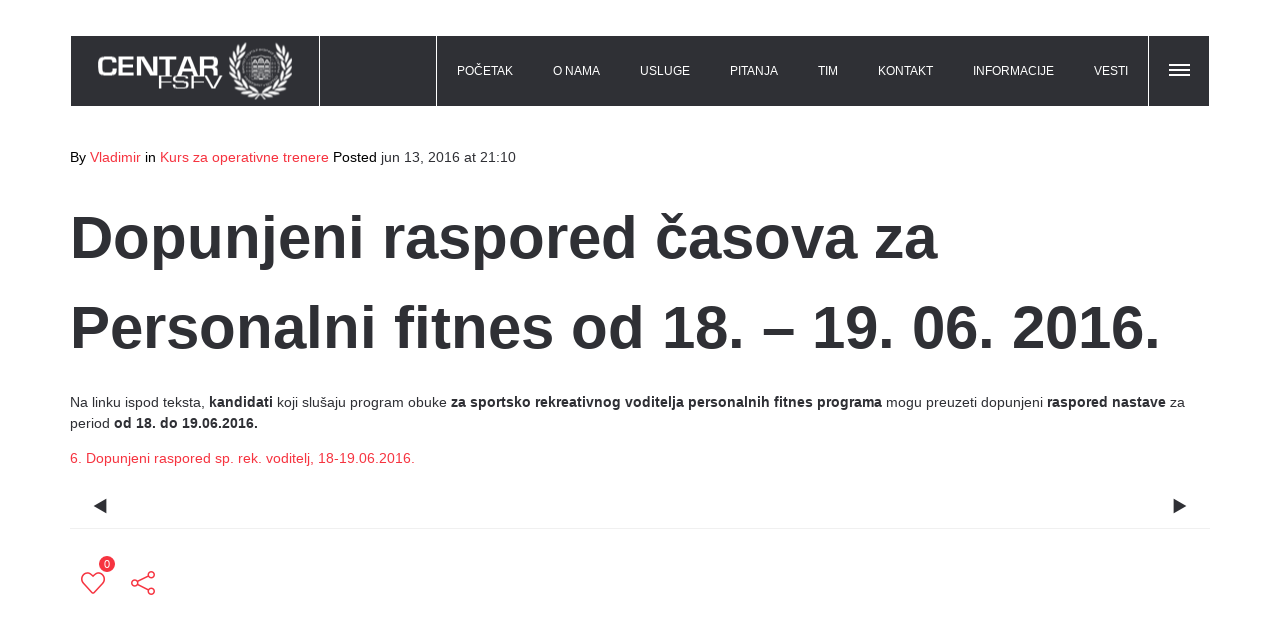

--- FILE ---
content_type: text/html; charset=UTF-8
request_url: http://www.centar-fsfv.edu.rs/index.php/2016/06/13/raspored-casova-za-personalni-fitnes-2/
body_size: 79344
content:
<!DOCTYPE html>
<!--[if lt IE 7 ]><html class="ie ie6" dir="ltr" lang="sr-RS" prefix="og: https://ogp.me/ns#"> <![endif]-->
<!--[if IE 7 ]><html class="ie ie7" dir="ltr" lang="sr-RS" prefix="og: https://ogp.me/ns#"> <![endif]-->
<!--[if IE 8 ]><html class="ie ie8" dir="ltr" lang="sr-RS" prefix="og: https://ogp.me/ns#"> <![endif]-->
<!--[if IE 9 ]><html class="ie ie9" dir="ltr" lang="sr-RS" prefix="og: https://ogp.me/ns#"> <![endif]-->
<!--[if (gt IE 9)|!(IE)]><!-->
<html dir="ltr" lang="sr-RS" prefix="og: https://ogp.me/ns#"><!--<![endif]-->
<head>
	<title>Dopunjeni raspored časova za Personalni fitnes od 18. – 19. 06. 2016. | CENTAR</title>
    	<meta name="description" content="Dopunjeni raspored časova za Personalni fitnes od 18. – 19. 06. 2016. | CENTARStručno usavršavanje i školovanje iz oblasti sporta" />
        <meta http-equiv="X-UA-Compatible" content="IE=Edge" />
	<meta charset="UTF-8" />
	<link rel="profile" href="http://gmpg.org/xfn/11" />
	<meta name="viewport" content="width=device-width, initial-scale=1"/>
	<link rel="icon" href="" type="image/x-icon" />

    <link rel="apple-touch-icon" href="">
    <link rel="apple-touch-icon" sizes="76x76" href="">
    <link rel="apple-touch-icon" sizes="120x120" href="">
    <link rel="apple-touch-icon" sizes="152x152" href="">
    
	<link rel="pingback" href="http://www.centar-fsfv.edu.rs/xmlrpc.php" />
	<link rel="alternate" type="application/rss+xml" title="CENTAR" href="http://www.centar-fsfv.edu.rs/index.php/feed/" />
	<link rel="alternate" type="application/atom+xml" title="CENTAR" href="http://www.centar-fsfv.edu.rs/index.php/feed/atom/" />

    <script type="text/javascript">var $WP_AJAX_URL = "http://www.centar-fsfv.edu.rs/wp-admin/admin-ajax.php", $WP_IS_HOME = false, $WP_HOME_URL = "http://www.centar-fsfv.edu.rs";</script>
    	
		<!-- All in One SEO 4.9.3 - aioseo.com -->
	<meta name="description" content="Na linku ispod teksta, kandidati koji slušaju program obuke za sportsko rekreativnog voditelja personalnih fitnes programa mogu preuzeti dopunjeni raspored nastave za period od 18. do 19.06.2016. 6. Dopunjeni raspored sp. rek. voditelj, 18-19.06.2016." />
	<meta name="robots" content="max-image-preview:large" />
	<meta name="author" content="Vladimir"/>
	<link rel="canonical" href="http://www.centar-fsfv.edu.rs/index.php/2016/06/13/raspored-casova-za-personalni-fitnes-2/" />
	<meta name="generator" content="All in One SEO (AIOSEO) 4.9.3" />
		<meta property="og:locale" content="sr_RS" />
		<meta property="og:site_name" content="CENTAR | Stručno usavršavanje i školovanje iz oblasti sporta" />
		<meta property="og:type" content="article" />
		<meta property="og:title" content="Dopunjeni raspored časova za Personalni fitnes od 18. – 19. 06. 2016. | CENTAR" />
		<meta property="og:description" content="Na linku ispod teksta, kandidati koji slušaju program obuke za sportsko rekreativnog voditelja personalnih fitnes programa mogu preuzeti dopunjeni raspored nastave za period od 18. do 19.06.2016. 6. Dopunjeni raspored sp. rek. voditelj, 18-19.06.2016." />
		<meta property="og:url" content="http://www.centar-fsfv.edu.rs/index.php/2016/06/13/raspored-casova-za-personalni-fitnes-2/" />
		<meta property="article:published_time" content="2016-06-13T19:10:03+00:00" />
		<meta property="article:modified_time" content="2016-06-13T19:01:14+00:00" />
		<meta name="twitter:card" content="summary" />
		<meta name="twitter:title" content="Dopunjeni raspored časova za Personalni fitnes od 18. – 19. 06. 2016. | CENTAR" />
		<meta name="twitter:description" content="Na linku ispod teksta, kandidati koji slušaju program obuke za sportsko rekreativnog voditelja personalnih fitnes programa mogu preuzeti dopunjeni raspored nastave za period od 18. do 19.06.2016. 6. Dopunjeni raspored sp. rek. voditelj, 18-19.06.2016." />
		<script type="application/ld+json" class="aioseo-schema">
			{"@context":"https:\/\/schema.org","@graph":[{"@type":"Article","@id":"http:\/\/www.centar-fsfv.edu.rs\/index.php\/2016\/06\/13\/raspored-casova-za-personalni-fitnes-2\/#article","name":"Dopunjeni raspored \u010dasova za Personalni fitnes od 18. \u2013 19. 06. 2016. | CENTAR","headline":"Dopunjeni raspored \u010dasova za Personalni fitnes od 18. &#8211; 19. 06. 2016.","author":{"@id":"http:\/\/www.centar-fsfv.edu.rs\/index.php\/author\/vladimir-miletic\/#author"},"publisher":{"@id":"http:\/\/www.centar-fsfv.edu.rs\/#organization"},"datePublished":"2016-06-13T21:10:03+02:00","dateModified":"2016-06-13T21:01:14+02:00","inLanguage":"sr-RS","mainEntityOfPage":{"@id":"http:\/\/www.centar-fsfv.edu.rs\/index.php\/2016\/06\/13\/raspored-casova-za-personalni-fitnes-2\/#webpage"},"isPartOf":{"@id":"http:\/\/www.centar-fsfv.edu.rs\/index.php\/2016\/06\/13\/raspored-casova-za-personalni-fitnes-2\/#webpage"},"articleSection":"Kurs za operativne trenere"},{"@type":"BreadcrumbList","@id":"http:\/\/www.centar-fsfv.edu.rs\/index.php\/2016\/06\/13\/raspored-casova-za-personalni-fitnes-2\/#breadcrumblist","itemListElement":[{"@type":"ListItem","@id":"http:\/\/www.centar-fsfv.edu.rs#listItem","position":1,"name":"Home","item":"http:\/\/www.centar-fsfv.edu.rs","nextItem":{"@type":"ListItem","@id":"http:\/\/www.centar-fsfv.edu.rs\/index.php\/category\/uncategorized\/#listItem","name":"Kurs za operativne trenere"}},{"@type":"ListItem","@id":"http:\/\/www.centar-fsfv.edu.rs\/index.php\/category\/uncategorized\/#listItem","position":2,"name":"Kurs za operativne trenere","item":"http:\/\/www.centar-fsfv.edu.rs\/index.php\/category\/uncategorized\/","nextItem":{"@type":"ListItem","@id":"http:\/\/www.centar-fsfv.edu.rs\/index.php\/2016\/06\/13\/raspored-casova-za-personalni-fitnes-2\/#listItem","name":"Dopunjeni raspored \u010dasova za Personalni fitnes od 18. &#8211; 19. 06. 2016."},"previousItem":{"@type":"ListItem","@id":"http:\/\/www.centar-fsfv.edu.rs#listItem","name":"Home"}},{"@type":"ListItem","@id":"http:\/\/www.centar-fsfv.edu.rs\/index.php\/2016\/06\/13\/raspored-casova-za-personalni-fitnes-2\/#listItem","position":3,"name":"Dopunjeni raspored \u010dasova za Personalni fitnes od 18. &#8211; 19. 06. 2016.","previousItem":{"@type":"ListItem","@id":"http:\/\/www.centar-fsfv.edu.rs\/index.php\/category\/uncategorized\/#listItem","name":"Kurs za operativne trenere"}}]},{"@type":"Organization","@id":"http:\/\/www.centar-fsfv.edu.rs\/#organization","name":"CENTAR","description":"Stru\u010dno usavr\u0161avanje i \u0161kolovanje iz oblasti sporta","url":"http:\/\/www.centar-fsfv.edu.rs\/"},{"@type":"Person","@id":"http:\/\/www.centar-fsfv.edu.rs\/index.php\/author\/vladimir-miletic\/#author","url":"http:\/\/www.centar-fsfv.edu.rs\/index.php\/author\/vladimir-miletic\/","name":"Vladimir","image":{"@type":"ImageObject","@id":"http:\/\/www.centar-fsfv.edu.rs\/index.php\/2016\/06\/13\/raspored-casova-za-personalni-fitnes-2\/#authorImage","url":"https:\/\/secure.gravatar.com\/avatar\/6be1688ba45b6c532537e51b7df52c2729c2948e8364f3104c64baa9a3b10067?s=96&d=mm&r=g","width":96,"height":96,"caption":"Vladimir"}},{"@type":"WebPage","@id":"http:\/\/www.centar-fsfv.edu.rs\/index.php\/2016\/06\/13\/raspored-casova-za-personalni-fitnes-2\/#webpage","url":"http:\/\/www.centar-fsfv.edu.rs\/index.php\/2016\/06\/13\/raspored-casova-za-personalni-fitnes-2\/","name":"Dopunjeni raspored \u010dasova za Personalni fitnes od 18. \u2013 19. 06. 2016. | CENTAR","description":"Na linku ispod teksta, kandidati koji slu\u0161aju program obuke za sportsko rekreativnog voditelja personalnih fitnes programa mogu preuzeti dopunjeni raspored nastave za period od 18. do 19.06.2016. 6. Dopunjeni raspored sp. rek. voditelj, 18-19.06.2016.","inLanguage":"sr-RS","isPartOf":{"@id":"http:\/\/www.centar-fsfv.edu.rs\/#website"},"breadcrumb":{"@id":"http:\/\/www.centar-fsfv.edu.rs\/index.php\/2016\/06\/13\/raspored-casova-za-personalni-fitnes-2\/#breadcrumblist"},"author":{"@id":"http:\/\/www.centar-fsfv.edu.rs\/index.php\/author\/vladimir-miletic\/#author"},"creator":{"@id":"http:\/\/www.centar-fsfv.edu.rs\/index.php\/author\/vladimir-miletic\/#author"},"datePublished":"2016-06-13T21:10:03+02:00","dateModified":"2016-06-13T21:01:14+02:00"},{"@type":"WebSite","@id":"http:\/\/www.centar-fsfv.edu.rs\/#website","url":"http:\/\/www.centar-fsfv.edu.rs\/","name":"CENTAR","description":"Stru\u010dno usavr\u0161avanje i \u0161kolovanje iz oblasti sporta","inLanguage":"sr-RS","publisher":{"@id":"http:\/\/www.centar-fsfv.edu.rs\/#organization"}}]}
		</script>
		<!-- All in One SEO -->

<link rel="alternate" type="application/rss+xml" title="CENTAR &raquo; dovod" href="http://www.centar-fsfv.edu.rs/index.php/feed/" />
<link rel="alternate" type="application/rss+xml" title="CENTAR &raquo; dovod komentara" href="http://www.centar-fsfv.edu.rs/index.php/comments/feed/" />
<link rel="alternate" title="oEmbed (JSON)" type="application/json+oembed" href="http://www.centar-fsfv.edu.rs/index.php/wp-json/oembed/1.0/embed?url=http%3A%2F%2Fwww.centar-fsfv.edu.rs%2Findex.php%2F2016%2F06%2F13%2Fraspored-casova-za-personalni-fitnes-2%2F" />
<link rel="alternate" title="oEmbed (XML)" type="text/xml+oembed" href="http://www.centar-fsfv.edu.rs/index.php/wp-json/oembed/1.0/embed?url=http%3A%2F%2Fwww.centar-fsfv.edu.rs%2Findex.php%2F2016%2F06%2F13%2Fraspored-casova-za-personalni-fitnes-2%2F&#038;format=xml" />
<style id='wp-img-auto-sizes-contain-inline-css' type='text/css'>
img:is([sizes=auto i],[sizes^="auto," i]){contain-intrinsic-size:3000px 1500px}
/*# sourceURL=wp-img-auto-sizes-contain-inline-css */
</style>
<style id='wp-emoji-styles-inline-css' type='text/css'>

	img.wp-smiley, img.emoji {
		display: inline !important;
		border: none !important;
		box-shadow: none !important;
		height: 1em !important;
		width: 1em !important;
		margin: 0 0.07em !important;
		vertical-align: -0.1em !important;
		background: none !important;
		padding: 0 !important;
	}
/*# sourceURL=wp-emoji-styles-inline-css */
</style>
<style id='wp-block-library-inline-css' type='text/css'>
:root{--wp-block-synced-color:#7a00df;--wp-block-synced-color--rgb:122,0,223;--wp-bound-block-color:var(--wp-block-synced-color);--wp-editor-canvas-background:#ddd;--wp-admin-theme-color:#007cba;--wp-admin-theme-color--rgb:0,124,186;--wp-admin-theme-color-darker-10:#006ba1;--wp-admin-theme-color-darker-10--rgb:0,107,160.5;--wp-admin-theme-color-darker-20:#005a87;--wp-admin-theme-color-darker-20--rgb:0,90,135;--wp-admin-border-width-focus:2px}@media (min-resolution:192dpi){:root{--wp-admin-border-width-focus:1.5px}}.wp-element-button{cursor:pointer}:root .has-very-light-gray-background-color{background-color:#eee}:root .has-very-dark-gray-background-color{background-color:#313131}:root .has-very-light-gray-color{color:#eee}:root .has-very-dark-gray-color{color:#313131}:root .has-vivid-green-cyan-to-vivid-cyan-blue-gradient-background{background:linear-gradient(135deg,#00d084,#0693e3)}:root .has-purple-crush-gradient-background{background:linear-gradient(135deg,#34e2e4,#4721fb 50%,#ab1dfe)}:root .has-hazy-dawn-gradient-background{background:linear-gradient(135deg,#faaca8,#dad0ec)}:root .has-subdued-olive-gradient-background{background:linear-gradient(135deg,#fafae1,#67a671)}:root .has-atomic-cream-gradient-background{background:linear-gradient(135deg,#fdd79a,#004a59)}:root .has-nightshade-gradient-background{background:linear-gradient(135deg,#330968,#31cdcf)}:root .has-midnight-gradient-background{background:linear-gradient(135deg,#020381,#2874fc)}:root{--wp--preset--font-size--normal:16px;--wp--preset--font-size--huge:42px}.has-regular-font-size{font-size:1em}.has-larger-font-size{font-size:2.625em}.has-normal-font-size{font-size:var(--wp--preset--font-size--normal)}.has-huge-font-size{font-size:var(--wp--preset--font-size--huge)}.has-text-align-center{text-align:center}.has-text-align-left{text-align:left}.has-text-align-right{text-align:right}.has-fit-text{white-space:nowrap!important}#end-resizable-editor-section{display:none}.aligncenter{clear:both}.items-justified-left{justify-content:flex-start}.items-justified-center{justify-content:center}.items-justified-right{justify-content:flex-end}.items-justified-space-between{justify-content:space-between}.screen-reader-text{border:0;clip-path:inset(50%);height:1px;margin:-1px;overflow:hidden;padding:0;position:absolute;width:1px;word-wrap:normal!important}.screen-reader-text:focus{background-color:#ddd;clip-path:none;color:#444;display:block;font-size:1em;height:auto;left:5px;line-height:normal;padding:15px 23px 14px;text-decoration:none;top:5px;width:auto;z-index:100000}html :where(.has-border-color){border-style:solid}html :where([style*=border-top-color]){border-top-style:solid}html :where([style*=border-right-color]){border-right-style:solid}html :where([style*=border-bottom-color]){border-bottom-style:solid}html :where([style*=border-left-color]){border-left-style:solid}html :where([style*=border-width]){border-style:solid}html :where([style*=border-top-width]){border-top-style:solid}html :where([style*=border-right-width]){border-right-style:solid}html :where([style*=border-bottom-width]){border-bottom-style:solid}html :where([style*=border-left-width]){border-left-style:solid}html :where(img[class*=wp-image-]){height:auto;max-width:100%}:where(figure){margin:0 0 1em}html :where(.is-position-sticky){--wp-admin--admin-bar--position-offset:var(--wp-admin--admin-bar--height,0px)}@media screen and (max-width:600px){html :where(.is-position-sticky){--wp-admin--admin-bar--position-offset:0px}}

/*# sourceURL=wp-block-library-inline-css */
</style><style id='global-styles-inline-css' type='text/css'>
:root{--wp--preset--aspect-ratio--square: 1;--wp--preset--aspect-ratio--4-3: 4/3;--wp--preset--aspect-ratio--3-4: 3/4;--wp--preset--aspect-ratio--3-2: 3/2;--wp--preset--aspect-ratio--2-3: 2/3;--wp--preset--aspect-ratio--16-9: 16/9;--wp--preset--aspect-ratio--9-16: 9/16;--wp--preset--color--black: #000000;--wp--preset--color--cyan-bluish-gray: #abb8c3;--wp--preset--color--white: #ffffff;--wp--preset--color--pale-pink: #f78da7;--wp--preset--color--vivid-red: #cf2e2e;--wp--preset--color--luminous-vivid-orange: #ff6900;--wp--preset--color--luminous-vivid-amber: #fcb900;--wp--preset--color--light-green-cyan: #7bdcb5;--wp--preset--color--vivid-green-cyan: #00d084;--wp--preset--color--pale-cyan-blue: #8ed1fc;--wp--preset--color--vivid-cyan-blue: #0693e3;--wp--preset--color--vivid-purple: #9b51e0;--wp--preset--gradient--vivid-cyan-blue-to-vivid-purple: linear-gradient(135deg,rgb(6,147,227) 0%,rgb(155,81,224) 100%);--wp--preset--gradient--light-green-cyan-to-vivid-green-cyan: linear-gradient(135deg,rgb(122,220,180) 0%,rgb(0,208,130) 100%);--wp--preset--gradient--luminous-vivid-amber-to-luminous-vivid-orange: linear-gradient(135deg,rgb(252,185,0) 0%,rgb(255,105,0) 100%);--wp--preset--gradient--luminous-vivid-orange-to-vivid-red: linear-gradient(135deg,rgb(255,105,0) 0%,rgb(207,46,46) 100%);--wp--preset--gradient--very-light-gray-to-cyan-bluish-gray: linear-gradient(135deg,rgb(238,238,238) 0%,rgb(169,184,195) 100%);--wp--preset--gradient--cool-to-warm-spectrum: linear-gradient(135deg,rgb(74,234,220) 0%,rgb(151,120,209) 20%,rgb(207,42,186) 40%,rgb(238,44,130) 60%,rgb(251,105,98) 80%,rgb(254,248,76) 100%);--wp--preset--gradient--blush-light-purple: linear-gradient(135deg,rgb(255,206,236) 0%,rgb(152,150,240) 100%);--wp--preset--gradient--blush-bordeaux: linear-gradient(135deg,rgb(254,205,165) 0%,rgb(254,45,45) 50%,rgb(107,0,62) 100%);--wp--preset--gradient--luminous-dusk: linear-gradient(135deg,rgb(255,203,112) 0%,rgb(199,81,192) 50%,rgb(65,88,208) 100%);--wp--preset--gradient--pale-ocean: linear-gradient(135deg,rgb(255,245,203) 0%,rgb(182,227,212) 50%,rgb(51,167,181) 100%);--wp--preset--gradient--electric-grass: linear-gradient(135deg,rgb(202,248,128) 0%,rgb(113,206,126) 100%);--wp--preset--gradient--midnight: linear-gradient(135deg,rgb(2,3,129) 0%,rgb(40,116,252) 100%);--wp--preset--font-size--small: 13px;--wp--preset--font-size--medium: 20px;--wp--preset--font-size--large: 36px;--wp--preset--font-size--x-large: 42px;--wp--preset--spacing--20: 0.44rem;--wp--preset--spacing--30: 0.67rem;--wp--preset--spacing--40: 1rem;--wp--preset--spacing--50: 1.5rem;--wp--preset--spacing--60: 2.25rem;--wp--preset--spacing--70: 3.38rem;--wp--preset--spacing--80: 5.06rem;--wp--preset--shadow--natural: 6px 6px 9px rgba(0, 0, 0, 0.2);--wp--preset--shadow--deep: 12px 12px 50px rgba(0, 0, 0, 0.4);--wp--preset--shadow--sharp: 6px 6px 0px rgba(0, 0, 0, 0.2);--wp--preset--shadow--outlined: 6px 6px 0px -3px rgb(255, 255, 255), 6px 6px rgb(0, 0, 0);--wp--preset--shadow--crisp: 6px 6px 0px rgb(0, 0, 0);}:where(.is-layout-flex){gap: 0.5em;}:where(.is-layout-grid){gap: 0.5em;}body .is-layout-flex{display: flex;}.is-layout-flex{flex-wrap: wrap;align-items: center;}.is-layout-flex > :is(*, div){margin: 0;}body .is-layout-grid{display: grid;}.is-layout-grid > :is(*, div){margin: 0;}:where(.wp-block-columns.is-layout-flex){gap: 2em;}:where(.wp-block-columns.is-layout-grid){gap: 2em;}:where(.wp-block-post-template.is-layout-flex){gap: 1.25em;}:where(.wp-block-post-template.is-layout-grid){gap: 1.25em;}.has-black-color{color: var(--wp--preset--color--black) !important;}.has-cyan-bluish-gray-color{color: var(--wp--preset--color--cyan-bluish-gray) !important;}.has-white-color{color: var(--wp--preset--color--white) !important;}.has-pale-pink-color{color: var(--wp--preset--color--pale-pink) !important;}.has-vivid-red-color{color: var(--wp--preset--color--vivid-red) !important;}.has-luminous-vivid-orange-color{color: var(--wp--preset--color--luminous-vivid-orange) !important;}.has-luminous-vivid-amber-color{color: var(--wp--preset--color--luminous-vivid-amber) !important;}.has-light-green-cyan-color{color: var(--wp--preset--color--light-green-cyan) !important;}.has-vivid-green-cyan-color{color: var(--wp--preset--color--vivid-green-cyan) !important;}.has-pale-cyan-blue-color{color: var(--wp--preset--color--pale-cyan-blue) !important;}.has-vivid-cyan-blue-color{color: var(--wp--preset--color--vivid-cyan-blue) !important;}.has-vivid-purple-color{color: var(--wp--preset--color--vivid-purple) !important;}.has-black-background-color{background-color: var(--wp--preset--color--black) !important;}.has-cyan-bluish-gray-background-color{background-color: var(--wp--preset--color--cyan-bluish-gray) !important;}.has-white-background-color{background-color: var(--wp--preset--color--white) !important;}.has-pale-pink-background-color{background-color: var(--wp--preset--color--pale-pink) !important;}.has-vivid-red-background-color{background-color: var(--wp--preset--color--vivid-red) !important;}.has-luminous-vivid-orange-background-color{background-color: var(--wp--preset--color--luminous-vivid-orange) !important;}.has-luminous-vivid-amber-background-color{background-color: var(--wp--preset--color--luminous-vivid-amber) !important;}.has-light-green-cyan-background-color{background-color: var(--wp--preset--color--light-green-cyan) !important;}.has-vivid-green-cyan-background-color{background-color: var(--wp--preset--color--vivid-green-cyan) !important;}.has-pale-cyan-blue-background-color{background-color: var(--wp--preset--color--pale-cyan-blue) !important;}.has-vivid-cyan-blue-background-color{background-color: var(--wp--preset--color--vivid-cyan-blue) !important;}.has-vivid-purple-background-color{background-color: var(--wp--preset--color--vivid-purple) !important;}.has-black-border-color{border-color: var(--wp--preset--color--black) !important;}.has-cyan-bluish-gray-border-color{border-color: var(--wp--preset--color--cyan-bluish-gray) !important;}.has-white-border-color{border-color: var(--wp--preset--color--white) !important;}.has-pale-pink-border-color{border-color: var(--wp--preset--color--pale-pink) !important;}.has-vivid-red-border-color{border-color: var(--wp--preset--color--vivid-red) !important;}.has-luminous-vivid-orange-border-color{border-color: var(--wp--preset--color--luminous-vivid-orange) !important;}.has-luminous-vivid-amber-border-color{border-color: var(--wp--preset--color--luminous-vivid-amber) !important;}.has-light-green-cyan-border-color{border-color: var(--wp--preset--color--light-green-cyan) !important;}.has-vivid-green-cyan-border-color{border-color: var(--wp--preset--color--vivid-green-cyan) !important;}.has-pale-cyan-blue-border-color{border-color: var(--wp--preset--color--pale-cyan-blue) !important;}.has-vivid-cyan-blue-border-color{border-color: var(--wp--preset--color--vivid-cyan-blue) !important;}.has-vivid-purple-border-color{border-color: var(--wp--preset--color--vivid-purple) !important;}.has-vivid-cyan-blue-to-vivid-purple-gradient-background{background: var(--wp--preset--gradient--vivid-cyan-blue-to-vivid-purple) !important;}.has-light-green-cyan-to-vivid-green-cyan-gradient-background{background: var(--wp--preset--gradient--light-green-cyan-to-vivid-green-cyan) !important;}.has-luminous-vivid-amber-to-luminous-vivid-orange-gradient-background{background: var(--wp--preset--gradient--luminous-vivid-amber-to-luminous-vivid-orange) !important;}.has-luminous-vivid-orange-to-vivid-red-gradient-background{background: var(--wp--preset--gradient--luminous-vivid-orange-to-vivid-red) !important;}.has-very-light-gray-to-cyan-bluish-gray-gradient-background{background: var(--wp--preset--gradient--very-light-gray-to-cyan-bluish-gray) !important;}.has-cool-to-warm-spectrum-gradient-background{background: var(--wp--preset--gradient--cool-to-warm-spectrum) !important;}.has-blush-light-purple-gradient-background{background: var(--wp--preset--gradient--blush-light-purple) !important;}.has-blush-bordeaux-gradient-background{background: var(--wp--preset--gradient--blush-bordeaux) !important;}.has-luminous-dusk-gradient-background{background: var(--wp--preset--gradient--luminous-dusk) !important;}.has-pale-ocean-gradient-background{background: var(--wp--preset--gradient--pale-ocean) !important;}.has-electric-grass-gradient-background{background: var(--wp--preset--gradient--electric-grass) !important;}.has-midnight-gradient-background{background: var(--wp--preset--gradient--midnight) !important;}.has-small-font-size{font-size: var(--wp--preset--font-size--small) !important;}.has-medium-font-size{font-size: var(--wp--preset--font-size--medium) !important;}.has-large-font-size{font-size: var(--wp--preset--font-size--large) !important;}.has-x-large-font-size{font-size: var(--wp--preset--font-size--x-large) !important;}
/*# sourceURL=global-styles-inline-css */
</style>

<style id='classic-theme-styles-inline-css' type='text/css'>
/*! This file is auto-generated */
.wp-block-button__link{color:#fff;background-color:#32373c;border-radius:9999px;box-shadow:none;text-decoration:none;padding:calc(.667em + 2px) calc(1.333em + 2px);font-size:1.125em}.wp-block-file__button{background:#32373c;color:#fff;text-decoration:none}
/*# sourceURL=/wp-includes/css/classic-themes.min.css */
</style>
<link rel='stylesheet' id='contact-form-7-css' href='http://www.centar-fsfv.edu.rs/wp-content/plugins/contact-form-7/includes/css/styles.css?ver=6.1.4' type='text/css' media='all' />
<link rel='stylesheet' id='essential-grid-plugin-settings-css' href='http://www.centar-fsfv.edu.rs/wp-content/plugins/essential-grid/public/assets/css/settings.css?ver=3.0.1' type='text/css' media='all' />
<link rel='stylesheet' id='tp-fontello-css' href='http://www.centar-fsfv.edu.rs/wp-content/plugins/essential-grid/public/assets/font/fontello/css/fontello.css?ver=3.0.1' type='text/css' media='all' />
<link rel='stylesheet' id='rs-plugin-settings-css' href='http://www.centar-fsfv.edu.rs/wp-content/plugins/revslider/public/assets/css/rs6.css?ver=6.2.19' type='text/css' media='all' />
<style id='rs-plugin-settings-inline-css' type='text/css'>
#rs-demo-id {}
/*# sourceURL=rs-plugin-settings-inline-css */
</style>
<link rel='stylesheet' id='js_composer_front-css' href='http://www.centar-fsfv.edu.rs/wp-content/plugins/js_composer/assets/css/js_composer.min.css?ver=6.2.0' type='text/css' media='all' />
<link rel='stylesheet' id='style-css' href='http://www.centar-fsfv.edu.rs/wp-content/themes/wpcloud/style.css?ver=72624ddb120b418528b6e9acf80756fb' type='text/css' media='all' />
<link rel='stylesheet' id='ozy-fontset-css' href='http://www.centar-fsfv.edu.rs/wp-content/themes/wpcloud/font/ozy/styles.css?ver=72624ddb120b418528b6e9acf80756fb' type='text/css' media='all' />
<link rel='stylesheet' id='dc-mega-menu-css' href='http://www.centar-fsfv.edu.rs/wp-content/themes/wpcloud/css/dc-mega-menu.min.css?ver=72624ddb120b418528b6e9acf80756fb' type='text/css' media='all' />
<link rel='stylesheet' id='fancybox-css' href='http://www.centar-fsfv.edu.rs/wp-content/themes/wpcloud/scripts/fancybox/jquery.fancybox.css?ver=72624ddb120b418528b6e9acf80756fb' type='text/css' media='all' />
<script type="text/javascript" src="http://www.centar-fsfv.edu.rs/wp-includes/js/jquery/jquery.min.js?ver=3.7.1" id="jquery-core-js"></script>
<script type="text/javascript" src="http://www.centar-fsfv.edu.rs/wp-includes/js/jquery/jquery-migrate.min.js?ver=3.4.1" id="jquery-migrate-js"></script>
<script type="text/javascript" src="http://www.centar-fsfv.edu.rs/wp-content/plugins/revslider/public/assets/js/rbtools.min.js?ver=6.2.19" id="tp-tools-js"></script>
<script type="text/javascript" src="http://www.centar-fsfv.edu.rs/wp-content/plugins/revslider/public/assets/js/rs6.min.js?ver=6.2.19" id="revmin-js"></script>
<script type="text/javascript" src="http://www.centar-fsfv.edu.rs/wp-content/themes/wpcloud/scripts/modernizr.js?ver=72624ddb120b418528b6e9acf80756fb" id="modernizr-js"></script>
<link rel="https://api.w.org/" href="http://www.centar-fsfv.edu.rs/index.php/wp-json/" /><link rel="alternate" title="JSON" type="application/json" href="http://www.centar-fsfv.edu.rs/index.php/wp-json/wp/v2/posts/506" /><link rel="EditURI" type="application/rsd+xml" title="RSD" href="http://www.centar-fsfv.edu.rs/xmlrpc.php?rsd" />

<link rel='shortlink' href='http://www.centar-fsfv.edu.rs/?p=506' />
<meta name="generator" content="Powered by WPBakery Page Builder - drag and drop page builder for WordPress."/>
<meta name="generator" content="Powered by Slider Revolution 6.2.19 - responsive, Mobile-Friendly Slider Plugin for WordPress with comfortable drag and drop interface." />
<link rel="icon" href="http://www.centar-fsfv.edu.rs/wp-content/uploads/2018/08/cropped-CSOU-logo-VI-32x32.png" sizes="32x32" />
<link rel="icon" href="http://www.centar-fsfv.edu.rs/wp-content/uploads/2018/08/cropped-CSOU-logo-VI-192x192.png" sizes="192x192" />
<link rel="apple-touch-icon" href="http://www.centar-fsfv.edu.rs/wp-content/uploads/2018/08/cropped-CSOU-logo-VI-180x180.png" />
<meta name="msapplication-TileImage" content="http://www.centar-fsfv.edu.rs/wp-content/uploads/2018/08/cropped-CSOU-logo-VI-270x270.png" />
		<style type="text/css">
			@media only screen and (min-width: 1212px) {
				.container{padding:0;width:1212px;}
				#content{width:792px;}
				#sidebar{width:312px;}
			}
	
				
	
			/* Body Background Styling
			/*-----------------------------------------------------------------------------------*/
			body{background-color:#282828;background-repeat:inherit;}
		
			/* Layout and Layout Styling
			/*-----------------------------------------------------------------------------------*/
			#main,
			.main-bg-color{
				background-color:rgba(255,255,255,1);
			}
			#main.header-slider-active>.container,
			#main.footer-slider-active>.container{
				margin-top:0px;
			}
			#revo-offset-container{
				height:30px;
			}
			.ozy-header-slider{
				margin-top:px;
			}

			#footer .container>div,
			#footer .container,
			#footer{
				height:30px;min-height:30px;
			}
			#footer,#footer>footer .container{
				line-height:30px;
			}
			#footer{
				background-color:rgba(27,27,27,1)			}
			#footer-widget-bar{
				background-color:rgba(40,40,40,1)			}	
			#footer-widget-bar .separator,
			#footer-widget-bar li,
			#footer-widget-bar .widget li,
			#wp-calendar tbody td,
			div#social-icons>a{
				border-color:rgba(52,52,52,1) !important;
			}
			#footer-widget-bar>.container>section div,
			#footer-widget-bar>.container>section p,
			#footer-widget-bar>.container>section h4,
			#footer-widget-bar>.container>section{
				color:rgba(255,255,255,1) !important;
			}
			#footer *{
				color:rgba(52,52,52,1) !important;
			}
			#footer-widget-bar>.container>section a,
			#footer-widget-bar>.container>section a>span>*,
			#footer a{
				color:rgba(255,255,255,1) !important;
			}
			#footer-widget-bar .tagcloud>a{
				background-color:rgba(79,79,79,1) !important;
				border-color:rgba(79,79,79,1) !important;
			}
			#footer-widget-bar input[type=text],#footer-widget-bar input[type=email]{
				border-color:rgba(27,27,27,1) !important;
				color:rgba(79,79,79,1) !important;
				background-color:rgba(27,27,27,1) !important;
			}
			#footer-widget-bar input[type=submit]{
				border-color:rgba(17,17,17,1) !important;
				color:rgba(255,255,255,1) !important;
				background-color:rgba(17,17,17,1) !important;
			}			
			
					@media only screen and (max-width: 479px) {
				#footer{height:60px;}			
				#main>.container{margin-top:px;}
			}
			@media only screen and (max-width: 1024px) and (min-width: 480px) {
				#header #title{padding-right:20px;}
				#header #title>a{line-height:px;}
				#main>.container{margin-top:px;}
				#footer{height:30px;}
			}	
			
				
			/* Primary Menu Styling
			/*-----------------------------------------------------------------------------------*/
					.sf-menu>li>a,#nav-primary,
			#nav-primary>nav>div>ul>li,
			#nav-primary>nav>div>ul>li>a,
			#nav-primary>nav>div>ul>li:before,
			#header .container #header-logo .header-logo{
				line-height:70px;
				height:70px;
			}
			#header .container #header-logo .header-logo,
			#nav-primary>nav>div>ul>li:first-child,
			#nav-primary>nav>div>ul>li:last-child,
			#nav-primary>nav>div>ul>li.menu-item-search,
			#nav-primary>nav>div>ul>li.menu-item-side-menu,
			#nav-primary>nav>div>ul>li.menu-item-wpml,
			#nav-primary>nav>div>ul>li.menu-item-wc,
			#header header {
				border-color:rgba(255,255,255,1);
			}
			#overlay-menu>button .lines,
			#overlay-menu>button .lines:before,
			#overlay-menu>button .lines:after{
				background:rgba(255,255,255,1);
			}
	    	#overlay-menu>button:hover .lines,
			#overlay-menu>button:hover .lines:before,
			#overlay-menu>button:hover .lines:after{
				background:rgba(246,52,64,1);
			}
			#slide-menu,
			#slide-menu>a>span{
				line-height:px;
				height:px;
				width:px;
			}
			#slide-menu>a>span{
				color:rgba(246,52,64,1);
			}

			.mega-menu .sub-container {
				background-color:rgba(40,40,40,1);
			}
				
			.sf-menu ul li:hover,
			.sf-menu ul li.sfHover,
			#header #slide-menu:hover{
				background-color:rgba(52,54,66,1);
			}
			.sf-menu .sf-mega,
			.sf-menu ul li,
			.sf-menu ul ul li,
			.sf-menu .sub-menu li:hover,
			.sf-menu .sub-menu li.sfHover,
			#header #slide-menu,
			.sf-menu .sub-menu .current-menu-parent{
				background-color:rgba(40,40,40,1);
			}
			#nav-primary .sf-menu>li::after{
				background-color:rgba(40,40,40,1);
			}
			#header-information-bar,
			.sf-menu a,.sf-menu>li:before,
			.menu-item-wc .sub-container *{
				font-family:Tahoma, Geneva, sans-serif;font-size:12px;line-height:1.5em;color:rgba(255,255,255,1);			}
			
			#header-information-bar a,
			.sf-menu ul li:hover>a, 
			nav>div>ul>li.current-menu-item:before, 
			.sf-menu>li.current-menu-ancestor:before, 
			.sf-menu>li:hover:before,
			.sub-menu .current-menu-parent>a {
				color:rgba(246,52,64,1);
			}
			
			.sf-arrows .sf-with-ul:after,
			.sf-arrows>li:hover>.sf-with-ul:after{
				border-top-color: rgba(255,255,255,1);
			}
			.header-logo>h1>a{
				color:rgba(255,255,255,1) !important;
			}			
			#header-information-bar{
				text-align:;
			}			
			#header{
				border-color:rgba(255,255,255,0.3);
			}
		#nav-primary>nav>div>ul{text-align:right;}			/*mega*/
			#nav-primary>nav>div>ul h4{
				font-family:Tahoma, Geneva, sans-serif;;
			}
			#nav-primary>nav>div>ul>li:before,
			.sub-menu li>h4{
				color:rgba(255,255,255,1);
			}
			.mega-menu li>a,
			.mega-menu-html-shortcode *:not(input){
				font-family:Tahoma, Geneva, sans-serif;font-size:12px;line-height:1.5em;color:rgba(255,255,255,1);			}
			.mega-menu li:hover>a,
			.mega-menu li:hover:before,
			.mega-menu li.current-menu-item>a,
			.mega-menu li.current-menu-item:before,
			.mega-menu li.current-menu-ancestor>a,
			.mega-menu li.current-menu-ancestor:before,
			#nav-primary>nav>div>ul ul>li.current_page_item>a,
			.mega-menu-html-shortcode *:not(input){
				color:rgba(246,52,64,1) !important;
			}
			#nav-primary>nav>div>ul .row>li{
				border-color:rgba(255,255,255,.25);
			}
				.ozy-alternate-menu #overlay-menu>button .lines,
    .ozy-alternate-menu #overlay-menu>button .lines:before,
    .ozy-alternate-menu #overlay-menu>button .lines:after{
    	background:rgba(255,255,255,1);
    }
    .ozy-alternate-menu #header .container #header-logo .header-logo,
    .ozy-alternate-menu #nav-primary>nav>div>ul>li:first-child,
    .ozy-alternate-menu #nav-primary>nav>div>ul>li:last-child,
    .ozy-alternate-menu #nav-primary>nav>div>ul>li.menu-item-search,
    .ozy-alternate-menu #nav-primary>nav>div>ul>li.menu-item-side-menu,
    .ozy-alternate-menu #nav-primary>nav>div>ul>li.menu-item-wpml,
    .ozy-alternate-menu #nav-primary>nav>div>ul>li.menu-item-wc,
    .ozy-alternate-menu #header header {
        border-color:rgba(255,255,255,1);
    }    
    .ozy-alternate-menu #overlay-menu>button:hover .lines,
    .ozy-alternate-menu #overlay-menu>button:hover .lines:before,
    .ozy-alternate-menu #overlay-menu>button:hover .lines:after{
    	background:rgba(246,52,64,1);
    }
	.ozy-alternate-menu .mega-menu .sub-container,
    .ozy-alternate-menu #slide-menu,
    .ozy-alternate-menu #header>header>.container{
    	background-color:rgba(47,48,53,1);
    }
	.ozy-alternate-menu .sf-menu ul li:hover, 
    .ozy-alternate-menu .sf-menu ul li.sfHover{
    	background-color:rgba(47,48,53,1);
    }
	.ozy-alternate-menu .sf-menu .sf-mega, 
    .ozy-alternate-menu .sf-menu ul li, 
    .ozy-alternate-menu .sf-menu ul ul li, 
    .ozy-alternate-menu .sf-menu .sub-menu li:hover, 
    .ozy-alternate-menu .sf-menu .sub-menu li.sfHover, 
    .ozy-alternate-menu #header #slide-menu, 
    .ozy-alternate-menu .sf-menu .sub-menu .current-menu-parent{
    	background-color:rgba(47,48,53,1);
    }
	.ozy-alternate-menu #nav-primary .sf-menu>li::after{
    	background-color:rgba(47,48,53,1);
    }
	.ozy-alternate-menu .sf-menu a,
    .ozy-alternate-menu .sf-menu>li:before,
    .ozy-alternate-menu .menu-item-wc .sub-container *{
    	color: rgba(255,255,255,1)    }
	.ozy-alternate-menu .menu-item-wc .widget_shopping_cart_content>ul.cart_list>li{
    	border-color:rgba(255,255,255,0.2);
    }
	
	.ozy-alternate-menu .sf-menu ul li:hover>a,
	.ozy-alternate-menu nav>div>ul>li.current-menu-item:before, 
	.ozy-alternate-menu .sf-menu>li.current-menu-ancestor:before, 
	.ozy-alternate-menu .sf-menu>li:hover:before,
	.ozy-alternate-menu .sub-menu .current-menu-parent>a {
    	color:rgba(246,52,64,1);
    }
	
	.ozy-alternate-menu .sf-arrows .sf-with-ul:after,
    .ozy-alternate-menu .sf-arrows>li:hover>.sf-with-ul:after{
    	border-top-color: rgba(255,255,255,1);
	}
	.ozy-alternate-menu .header-logo>h1>a{color:rgba(255,255,255,1) !important;}
	/*mega*/
	.ozy-alternate-menu #nav-primary>nav>div>ul>li:before,
    .ozy-alternate-menu .sub-menu li>h4,
    .ozy-alternate-menu .mega-menu li>a{color:rgba(255,255,255,1);}
	.ozy-alternate-menu .mega-menu li:hover>a,
    .ozy-alternate-menu .mega-menu li:hover:before,
    .ozy-alternate-menu .mega-menu li.current-menu-item>a,
    .ozy-alternate-menu .mega-menu li.current-menu-item:before,
    .ozy-alternate-menu .mega-menu li.current-menu-ancestor>a,
    .ozy-alternate-menu .mega-menu li.current-menu-ancestor:before,
    .ozy-alternate-menu #nav-primary>nav>div>ul ul>li.current_page_item>a,
    .ozy-alternate-menu .mega-menu-html-shortcode *:not(input){
    	color:rgba(246,52,64,1) !important;
    }
	.ozy-alternate-menu #nav-primary>nav>div>ul .row>li{
    	border-color:rgba(255,255,255,.25);
    }

			/* Widgets
			/*-----------------------------------------------------------------------------------*/
			.widget li>a{
				color:#2f3035 !important;
			}
			.widget li>a:hover{
				color:#f63440 !important;
			}
			.ozy-latest-posts>a>span{
				background-color:rgba(246,52,64,.8);color:rgba(255,255,255,1);
			}
			
			/* Page Styling and Typography
			/*-----------------------------------------------------------------------------------*/
			.content-color-alternate{
				color:#f63440 !important;
			}
			.content-color{
				color:#2f3035 !important;
			}
			.ozy-footer-slider,
			.content-font,
			.ozy-header-slider,
			#content,
			#footer-widget-bar,
			#sidebar,
			#footer,
			input,
			select,
			textarea,
			.tooltipsy{
				font-family:Tahoma, Geneva, sans-serif;font-size:14px;line-height:1.5em;color:#2f3035;			}
			#content a:not(.ms-btn):not([class^="eg-"]),
			#sidebar a,#footer a,
			.alternate-text-color,
			#footer-widget-bar>.container>.widget-area a:hover{
				color:#f63440;
			}
			#footer #social-icons a,
			#ozy-share-div>a>span,
			.a-page-title,
			.page-pagination>a{
				color:#2f3035 !important;
			}
			.page-pagination>.current{
				background-color:rgba(240,240,240,1);
			}
			.a-page-title:hover{
				border-color:#2f3035 !important;
			}
			#page-title-wrapper h1,
			#page-title-wrapper h3,
			#header-logo h1,
			.nav-box a,
			#side-nav-bar a,
			#side-nav-bar h3,
			#content h1,
			#footer-widget-bar h1,
			#footer-widget-bar h2,
			#footer-widget-bar h3,
			#footer-widget-bar h4,
			#footer-widget-bar h5,
			#footer-widget-bar h6,
			#sidebar h1,
			#footer h1,
			#content h2,
			#sidebar h2,
			#footer h2,
			#content h3,
			#sidebar h3,
			#footer h3,
			#content h4,
			#sidebar h4,
			#footer h4,
			#content h5,
			#sidebar h5,
			#footer h5,
			#content h6,
			#sidebar h6,
			#footer h6,
			.heading-font,
			#logo,
			#tagline,
			div.overlay nav li a,
			div.overlay h3,
			.ozy-ajax-shoping-cart{
				font-family:Tahoma, Geneva, sans-serif;color:#2f3035;			}
			#page-title-wrapper h1 {
					font-size:40px;line-height:1.5em;			}
			#page-title-wrapper h3 {
				font-size:24px;line-height:1.5em;letter-spacing:4px;;
			}			
			#content h1,
			#footer-widget-bar h1,
			#sidebar h1,
			#footer h1,
			#header-logo h1{
					font-weight:700;font-size:70px;line-height:1.5em;			}
			#footer-widget-bar .widget-area h4,
			#sidebar .widget>h4 {
				font-weight:400;font-size:18px;line-height:1.5em;			}
			#content h2,
			#footer-widget-bar h2,
			#sidebar h2,
			#footer h2{
				font-weight:700;font-size:60px;line-height:1.5em;;
			}
			#content h3,
			#footer-widget-bar h3,
			#sidebar h3,
			#footer h3{
				font-weight:600;font-size:40px;line-height:1.5em;letter-spacing:4px;;
			}
			#content h4,
			#footer-widget-bar h4,
			#sidebar h4,
			#footer h4{
				font-weight:400;font-size:18px;line-height:1.5em;;
			}
			#content h5,
			#footer-widget-bar h5,
			#sidebar h5,
			#footer h5{
				font-weight:400;font-size:16px;line-height:1.5em;letter-spacing:3px;;
			}
			#content h6,
			#footer-widget-bar h6,
			#sidebar h6,
			#footer h6{
				font-weight:700;font-size:14px;line-height:1.5em;letter-spacing:5px;;
			}
			#footer-widget-bar .widget a:hover,
			#sidebar .widget a:hover{
				color:#2f3035;
			}
			span.plus-icon>span{
				background-color:#2f3035;
			}
						

			/* Overlay
			/*-----------------------------------------------------------------------------------*/
			div.overlay{
				background-color:rgba(246,52,64,.9) !important;
			}
			div.overlay div#social-icons>a,
			div.overlay #searchform,
			div.overlay h3 {
				border-color:#ffffff !important;
			}
			div.overlay nav li a,
			div.overlay h3,
			div.overlay div#social-icons>a{
				color:#ffffff !important;
			}		
			
			/* Forms
			/*-----------------------------------------------------------------------------------*/
			input:not([type=submit]):not([type=file]),
			textarea{
				background-color:rgba(255,255,255,1);
			}
			input:not([type=submit]):not([type=file]):hover,
			textarea:hover,
			input:not([type=submit]):not([type=file]):focus,
			textarea:focus{
				border-color:#f63440;
			}
			.rsMinW .rsBullet span{
				background-color:rgb(47,48,53);
			}
			.generic-button,
			.woocommerce-page .button,
			.rsMinW .rsArrowIcn,
			#to-top-button,
			.load_more_blog,
			input[type=button],
			input[type=submit],
			button[type=submit],
			.comment-body .reply>a,
			.tagcloud>a{
				color:rgb(255,255,255) !important;
				background-color:rgba(47,48,53,1);
				border:1px solid rgba(47,48,53,1);
			}
			.post-submeta>a.button:hover,
			.woocommerce-page .button:hover,
			.rsMinW .rsArrowIcn:hover,
			#to-top-button:hover,
			.load_more_blog:hover,
			input[type=button]:hover,
			input[type=submit]:hover,
			button[type=submit]:hover,
			.comment-body .reply>a:hover,
			.tagcloud>a:hover{
				background-color:rgb(69,71,79);
				color:rgb(255,255,255) !important;
				border:1px solid rgba(69,71,79,1);
			}			
			
			/* Blog Comments & Blog Stuff
			/*-----------------------------------------------------------------------------------*/
			.comment-body,
			#ozy-share-div>a{
				background-color:rgba(240,240,240,1);
			}
			.post-submeta>div>div.button{
				background-color:#2f3035;
			}
			.post-submeta>div>div.arrow{
				border-color: transparent #2f3035 transparent transparent;
			}
			.mega-entry-innerwrap .post-format,
			.post-title>span,
			.post-submeta>a>span,
			.simple-post-format>div>span{
				background-color:#f63440 !important;
			}
			.featured-thumbnail-header p,
			.featured-thumbnail-header a,
			.featured-thumbnail-header h1{
				color:#ffffff !important;
			}
			.featured-thumbnail-header>div{
				background-color:rgba(246,52,64,.4);
			}
			.featured-thumbnail>a,
			.ozy-related-posts .related-post-item>a{
				background-color:rgba(246,52,64,.8);
			}
			.post-submeta>div>div.button>a>span{
				color:rgba(240,240,240,1);
			}
			.post-meta p.g{
				color:#000000;
			}	
			
			#single-blog-tags>a,
			.ozy-related-posts .caption,
			.ozy-related-posts .caption>h4>a{
				color:rgba(255,255,255,1) !important;
				background-color:#2f3035;
			}
			#single-blog-tags>a:hover{
				color:rgba(255,255,255,1);
				background-color:#f63440;
			}
	
			/*post formats*/
			.simple-post-format.post-excerpt-aside>div{
				background-color:rgba(47,48,53,.8);
			}
			.simple-post-format>div{
				background-color:#2f3035;
			}
			.simple-post-format>div>span,
			.simple-post-format>div>h2,
			.simple-post-format>div>p,
			.simple-post-format>div>p>a,
			.simple-post-format>div>blockquote,
			.post-excerpt-audio>div>div{
				color:rgb(255,255,255) !important;
			}
			
			/* Shortcodes
			/*-----------------------------------------------------------------------------------*/
			.ozy-postlistwithtitle-feed>a:hover{
				background-color:rgb(69,71,79);
			}
			.ozy-postlistwithtitle-feed>a:hover *{
				color:rgb(255,255,255) !important;
			}
			
			.ozy-accordion>h6.ui-accordion-header>span,
			.ozy-tabs .ozy-nav .ui-tabs-selected a,
			.ozy-tabs .ozy-nav .ui-tabs-active a,
			.ozy-toggle span.ui-icon{
				background-color:#f63440;
			}
			.ozy-tabs .ozy-nav .ui-tabs-selected a,
			.ozy-tabs .ozy-nav .ui-tabs-active a{
				border-color:#f63440 !important;
			}
			.ozy-tabs .ozy-nav li a{
				color:#2f3035 !important;
			}
			
			/*owl carousel*/
			.ozy-owlcarousel .item.item-extended>a .overlay-one *,
			.ozy-owlcarousel .item.item-extended>a .overlay-two *{
				color:#ffffff !important;
			}
			.ozy-owlcarousel .item.item-extended>a .overlay-one-bg{
				background-color:#f63440;
				background-color:rgba(246,52,64,0.5);
			}
			.ozy-owlcarousel .item.item-extended>a .overlay-two{
				background-color:#f63440;
				background-color:rgba(246,52,64,0.85);
			}
			.owl-theme .owl-controls .owl-page.active span{
				background-color:#f63440;
			}
			
			.ozy-button.auto,.wpb_button.wpb_ozy_auto{
				background-color:rgba(47,48,53,1);
				color:rgba(255,255,255,1);
			}
			.ozy-button.auto:hover,
			.wpb_button.wpb_ozy_auto:hover{
				border-color:rgba(69,71,79,1);
				color:rgba(255,255,255,1) !important;
				background-color:rgba(69,71,79,1);
			}
			
			.ozy-icon.circle{
				background-color:#2f3035;
			}
			.ozy-icon.circle2{
				color:#2f3035;
				border-color:#2f3035;
			}
			a:hover>.ozy-icon.square,
			a:hover>.ozy-icon.circle{
				background-color:transparent !important;color:#2f3035;
			}
			a:hover>.ozy-icon.circle2{
				color:#2f3035;
				border-color:transparent !important;
			}
	
			.wpb_content_element .wpb_tabs_nav li.ui-tabs-active{
				background-color:#f63440 !important;
				border-color:#f63440 !important;
			}
			.wpb_content_element .wpb_tabs_nav li,
			.wpb_accordion .wpb_accordion_wrapper .wpb_accordion_header{
				border-color:rgba(240,240,240,1) !important;
			}
			.wpb_content_element .wpb_tabs_nav li.ui-tabs-active>a{
				color:rgba(255,255,255,1) !important;
			}
			.wpb_content_element .wpb_tour_tabs_wrapper .wpb_tabs_nav a,
			.wpb_content_element .wpb_accordion_header a{
				color:#2f3035 !important;
			}
			.wpb_content_element .wpb_accordion_wrapper .wpb_accordion_header{
				font-size:14px !important;
				line-height:1.5em !important
			}			
			.pricing-table .pricing-table-column+.pricetable-featured .pricing-price{
				color:#f63440 !important;
			}
			.pricing-table li,
			.pricing-table .pricing-table-column:first-child,
			.pricing-table .pricing-table-column{
				border-color:rgba(240,240,240,1) !important;
			}
			.pricing-table .pricing-table-column+.pricetable-featured,
			.pricing-table .pricing-table-column.pricetable-featured:first-child{
				border:4px solid #f63440 !important;
			}
			
			/* Shared Border Color
			/*-----------------------------------------------------------------------------------*/
			.ozy-border-color,
			#ozy-share-div.ozy-share-div-blog,
			.portfolio-details-part-two,
			.page-content table td,
			#content table tr,
			.post-content table td,
			.ozy-toggle .ozy-toggle-title,
			.ozy-toggle-inner,
			.ozy-tabs .ozy-nav li a,
			.ozy-accordion>h6.ui-accordion-header,
			.ozy-accordion>div.ui-accordion-content,
			input:not([type=submit]):not([type=file]),
			textarea,.chat-row .chat-text,
			#sidebar .widget>h4,
			#sidebar .widget li,
			.ozy-content-divider,
			#post-author,
			.single-post .post-submeta,
			.widget ul ul,blockquote,
			.page-pagination>a,
			.page-pagination>span,
			.woocommerce-pagination>ul>li>*,
			select,
			body.search article.result,
			div.rssSummary{
				border-color:rgba(240,240,240,1);
			}
		
			/* Specific heading styling
			/*-----------------------------------------------------------------------------------*/	
		#page-title-wrapper{
						height:100px
					}body:not(.ozy-alternate-menu) #page-title-wrapper>div{
						margin-top:35px
					}body.single #main>.container:not(.has-super-header){
					padding-top:140px
				}		
			
			/* Conditional Page Template Styles
			/*-----------------------------------------------------------------------------------*/
					
		</style>
		<link rel='stylesheet' href='//fonts.googleapis.com/css?family=:400,100,300,700&subset=latin,latin-ext' type='text/css' />
<script type="text/javascript">function setREVStartSize(e){
			//window.requestAnimationFrame(function() {				 
				window.RSIW = window.RSIW===undefined ? window.innerWidth : window.RSIW;	
				window.RSIH = window.RSIH===undefined ? window.innerHeight : window.RSIH;	
				try {								
					var pw = document.getElementById(e.c).parentNode.offsetWidth,
						newh;
					pw = pw===0 || isNaN(pw) ? window.RSIW : pw;
					e.tabw = e.tabw===undefined ? 0 : parseInt(e.tabw);
					e.thumbw = e.thumbw===undefined ? 0 : parseInt(e.thumbw);
					e.tabh = e.tabh===undefined ? 0 : parseInt(e.tabh);
					e.thumbh = e.thumbh===undefined ? 0 : parseInt(e.thumbh);
					e.tabhide = e.tabhide===undefined ? 0 : parseInt(e.tabhide);
					e.thumbhide = e.thumbhide===undefined ? 0 : parseInt(e.thumbhide);
					e.mh = e.mh===undefined || e.mh=="" || e.mh==="auto" ? 0 : parseInt(e.mh,0);		
					if(e.layout==="fullscreen" || e.l==="fullscreen") 						
						newh = Math.max(e.mh,window.RSIH);					
					else{					
						e.gw = Array.isArray(e.gw) ? e.gw : [e.gw];
						for (var i in e.rl) if (e.gw[i]===undefined || e.gw[i]===0) e.gw[i] = e.gw[i-1];					
						e.gh = e.el===undefined || e.el==="" || (Array.isArray(e.el) && e.el.length==0)? e.gh : e.el;
						e.gh = Array.isArray(e.gh) ? e.gh : [e.gh];
						for (var i in e.rl) if (e.gh[i]===undefined || e.gh[i]===0) e.gh[i] = e.gh[i-1];
											
						var nl = new Array(e.rl.length),
							ix = 0,						
							sl;					
						e.tabw = e.tabhide>=pw ? 0 : e.tabw;
						e.thumbw = e.thumbhide>=pw ? 0 : e.thumbw;
						e.tabh = e.tabhide>=pw ? 0 : e.tabh;
						e.thumbh = e.thumbhide>=pw ? 0 : e.thumbh;					
						for (var i in e.rl) nl[i] = e.rl[i]<window.RSIW ? 0 : e.rl[i];
						sl = nl[0];									
						for (var i in nl) if (sl>nl[i] && nl[i]>0) { sl = nl[i]; ix=i;}															
						var m = pw>(e.gw[ix]+e.tabw+e.thumbw) ? 1 : (pw-(e.tabw+e.thumbw)) / (e.gw[ix]);					
						newh =  (e.gh[ix] * m) + (e.tabh + e.thumbh);
					}				
					if(window.rs_init_css===undefined) window.rs_init_css = document.head.appendChild(document.createElement("style"));					
					document.getElementById(e.c).height = newh+"px";
					window.rs_init_css.innerHTML += "#"+e.c+"_wrapper { height: "+newh+"px }";				
				} catch(e){
					console.log("Failure at Presize of Slider:" + e)
				}					   
			//});
		  };</script>
<noscript><style> .wpb_animate_when_almost_visible { opacity: 1; }</style></noscript></head>

<body class="wp-singular post-template-default single single-post postid-506 single-format-standard wp-theme-wpcloud ozy-page-model-full ozy-alternate-menu ozy-page-locked ozy-page-model-no-sidebar ozy-mega has-page-title cat-1-id wpb-js-composer js-comp-ver-6.2.0 vc_responsive">

	
			            <div id="header" class="header-v1">
                <header>
                    <div class="container">
                    
                        <div id="header-logo" class="right">
                            <div class="header-logo">
                            <a href="http://www.centar-fsfv.edu.rs" id="logo"><img id="logo-default" src="http://www.centar-fsfv.edu.rs/wp-content/uploads/2020/09/centar_logo_novi_2020.png" data-at2x="http://www.centar-fsfv.edu.rs/wp-content/uploads/2015/12/logo_novi_retina.png" data-src="http://www.centar-fsfv.edu.rs/wp-content/uploads/2020/09/centar_logo_novi_2020.png" alt="logo"/><img style="display:none" id="logo-alternate" src="http://www.centar-fsfv.edu.rs/wp-content/uploads/2020/09/centar_logo_novi_2020.png" data-at2x="http://www.centar-fsfv.edu.rs/wp-content/uploads/2015/12/logo_novi_retina.png" alt="logo"/>
</a>                            </div>
                        </div><!--#header-logo.container-->                    
                    
                        <div id="nav-primary" class="nav black right"><nav>
                        <div class="menu-glavni-meni-container"><ul id="menu-glavni-meni" class="mega-menu"><li  class="menu-item-24 menu-item menu-item-type-custom menu-item-object-custom"><a href="#home">POČETAK</a></li>
<li  class="menu-item-25 menu-item menu-item-type-custom menu-item-object-custom"><a href="#about">O NAMA</a></li>
<li  class="menu-item-26 menu-item menu-item-type-custom menu-item-object-custom"><a href="#services">USLUGE</a></li>
<li  class="menu-item-27 menu-item menu-item-type-custom menu-item-object-custom"><a href="#faq">PITANJA</a></li>
<li  class="menu-item-28 menu-item menu-item-type-custom menu-item-object-custom"><a href="#team">TIM</a></li>
<li  class="menu-item-29 menu-item menu-item-type-custom menu-item-object-custom"><a href="#contact">KONTAKT</a></li>
<li  class="menu-item-233 menu-item menu-item-type-custom menu-item-object-custom menu-item-has-children"><a href="#">INFORMACIJE</a>
<ul class="sub-menu">
	<li  class="menu-item-30 menu-item menu-item-type-post_type menu-item-object-page"><a href="http://www.centar-fsfv.edu.rs/index.php/informacije-2/cenovnik/">CENOVNIK</a></li>
	<li  class="menu-item-246 menu-item menu-item-type-post_type menu-item-object-page"><a href="http://www.centar-fsfv.edu.rs/index.php/informacije-2/uplatnice/">PRIMERAK UPLATNICE</a></li>
	<li  class="menu-item-229 menu-item menu-item-type-post_type menu-item-object-page"><a href="http://www.centar-fsfv.edu.rs/index.php/informacije-2/dokumenti/">DOKUMENTI</a></li>
	<li  class="menu-item-243 menu-item menu-item-type-post_type menu-item-object-page"><a href="http://www.centar-fsfv.edu.rs/index.php/informacije-2/plan-i-program/">PLAN I PROGRAM</a></li>
	<li  class="menu-item-2507 menu-item menu-item-type-post_type menu-item-object-page"><a href="http://www.centar-fsfv.edu.rs/index.php/literatura-i-ispitna-pitanja/">LITERATURA I ISPITNA PITANJA</a></li>
	<li  class="menu-item-2328 menu-item menu-item-type-post_type menu-item-object-page"><a href="http://www.centar-fsfv.edu.rs/index.php/prijavni-list-i-formulari/">PRIJAVNI LIST I FORMULARI</a></li>
	<li  class="menu-item-2824 menu-item menu-item-type-post_type menu-item-object-page"><a href="http://www.centar-fsfv.edu.rs/index.php/konkursi/">KONKURSI</a></li>
</ul>
</li>
<li  class="menu-item-31 menu-item menu-item-type-taxonomy menu-item-object-category current-post-ancestor current-menu-parent current-post-parent"><a href="http://www.centar-fsfv.edu.rs/index.php/category/uncategorized/">VESTI</a></li>
<li class="menu-item menu-item-side-menu"><a href="javascript:void(0);" id="overlay-menu" class=""><button type="button" role="button" aria-label="Toggle Navigation" class="lines-button x"><span class="lines"></span></button></a></li></ul></div>                        </nav></div><!--#nav-primary-->            
                        <div class="clear"></div>
                    </div><!--.container-->
                </header>        
    
            </div><!--#header-->
                    
                
    <div class="none">
        <p><a href="#content">Skip to Content</a></p>    </div><!--.none-->
        
    <div id="main" class="">
    
        			        <div class="container no-sidebar has-title no-vc">
            <div id="content" class="no-sidebar has-title no-vc">
    <div class="wpb_row vc_row-fluid">
        <div class="parallax-wrapper">
            <div class="vc_col-sm-12 wpb_column vc_column_container">
                <div class="wpb_wrapper">

                    <div id="post-506" class="post post-506 type-post status-publish format-standard hentry category-uncategorized cat-1-id">
                
                        <article>
                                                        <div class="post-meta">
                                <p class="g">By </p>
                                <p><a href="http://www.centar-fsfv.edu.rs/index.php/author/vladimir-miletic/" title="Članci od Vladimir" rel="author">Vladimir</a></p>
                                <p class="g"> in </p>
                                <p><a href="http://www.centar-fsfv.edu.rs/index.php/category/uncategorized/" rel="category tag">Kurs za operativne trenere</a></p>
                                <p class="g">Posted </p>
                                <p>jun 13, 2016 at 21:10</p>
                            </div><!--#post-meta-->

                            <div class="clear"></div> 

                            <h2 class="post-title"><a href="http://www.centar-fsfv.edu.rs/index.php/2016/06/13/raspored-casova-za-personalni-fitnes-2/" title="Dopunjeni raspored časova za Personalni fitnes od 18. &#8211; 19. 06. 2016." class="a-page-title" rel="bookmark">Dopunjeni raspored časova za Personalni fitnes od 18. &#8211; 19. 06. 2016.</a></h2>                            <div class="post-content">                               
                                <p>Na linku ispod teksta, <strong>kandidati</strong> koji slušaju program obuke<strong> za sportsko rekreativnog voditelja personalnih fitnes programa</strong> mogu preuzeti dopunjeni <strong>raspored nastave</strong> za period <strong>od 18. do 19.06.2016.</strong></p>
<p><a href="http://www.centar-fsfv.edu.rs/wp-content/uploads/2016/06/6.-Dopunjeni-raspored-sp.-rek.-voditelj-18-19.06.2016..docx">6. Dopunjeni raspored sp. rek. voditelj, 18-19.06.2016.</a></p>
                            </div><!--.post-content-->

                                                        
                        </article>
                
                                            <div class="post-submeta">
                    	                        <a href="http://www.centar-fsfv.edu.rs/index.php/2016/06/13/raspored-casova-za-personalni-fitnes-2/" class="button blog-like-link" data-post_id="506"><i class="oic-simple-line-icons-137"></i><span>0</span></a>
                        <a href="http://www.centar-fsfv.edu.rs/index.php/2016/06/13/raspored-casova-za-personalni-fitnes-2/" class="button post-share" data-open="0"><i class="oic-simple-line-icons-90"></i></a>
                        <div>
                            <div class="arrow"></div>
                            <div class="button">
                                <a href="http://www.facebook.com/share.php?u=http://www.centar-fsfv.edu.rs/index.php/2016/06/13/raspored-casova-za-personalni-fitnes-2/"><span class="symbol">facebook</span></a>
                                <a href="https://twitter.com/share?url=http://www.centar-fsfv.edu.rs/index.php/2016/06/13/raspored-casova-za-personalni-fitnes-2/"><span class="symbol">twitterbird</span></a>
                                <a href="https://www.linkedin.com/cws/share?url=http://www.centar-fsfv.edu.rs/index.php/2016/06/13/raspored-casova-za-personalni-fitnes-2/"><span class="symbol">linkedin</span></a>
                                <a href="https://plus.google.com/share?url=http://www.centar-fsfv.edu.rs/index.php/2016/06/13/raspored-casova-za-personalni-fitnes-2/"><span class="symbol">googleplus</span></a>
                                <a href="http://pinterest.com/pin/create/button/?url=http://www.centar-fsfv.edu.rs/index.php/2016/06/13/raspored-casova-za-personalni-fitnes-2/"><span class="symbol">pinterest</span></a>
                            </div>
                        </div>
                    </div><div class="clear"></div>                
                    </div><!-- #post-## -->
                    
                    <div class="clear"></div> 
                    
                                            
                    
                    <div class="clear"></div> 
                    
                    <div id="newer-older-posts-wrapper">            <div class="newer-older newer-older-blog">
                <a href="http://www.centar-fsfv.edu.rs/index.php/2016/06/03/junski-ispitni-rok-fiziologija/" rel="prev">&larr; Previous Post</a><a href="http://www.centar-fsfv.edu.rs/index.php/2016/06/16/rezultati-junskog-ispitnog-roka/" rel="next">Next Post &rarr;</a>            </div><!--.newer-older-->               
            </div>                    
                    <div class="clear"></div> 
                                    </div>
            </div>
        </div>
    </div>       
</div><!--#content-->

        <div class="clear"></div>
        
        </div><!--.container-->    
    
                                
                        <div id="footer-widget-bar" class="widget">
                <div class="container">
	                <section class="widget-area">
	                    <div class="widget"><div class="separator"></div><h4>DOKUMENTI</h4>			<div class="textwidget"><ul>
<li><a href="http://www.centar-fsfv.edu.rs/index.php/informacije-2/plan-i-program/">Plan i program</a></li>
<li><a href="http://www.centar-fsfv.edu.rs/index.php/prijavni-list-i-formulari/">Prijavni listovi i formulari</a></li>
<li><a href="http://www.centar-fsfv.edu.rs/index.php/informacije-2/dokumenti/">Dokumenti</a></li>
<li>Aktuelni raspored</li>
</ul>
</div>
		</div>                    <div class="separator"></div>
                    </section>
                    <section class="widget-area">
    	                <div class="widget"><div class="separator"></div>			<div class="textwidget"><div align="center">
<a href="http://www.dif.bg.ac.rs" target="_blank"><img src="http://www.centar-fsfv.edu.rs/wp-content/uploads/2020/09/FSFV-Logo-by-VM18.png" alt=""></a>
</div>
</div>
		</div>                        <div class="separator"></div>
                    </section>
                    <section class="widget-area">
	                    
		<div class="widget"><div class="separator"></div>
		<h4>POSLEDNJE VESTI</h4>
		<ul>
											<li>
					<a href="http://www.centar-fsfv.edu.rs/index.php/2026/01/12/personalni-fitnes-ispitni-rok-januar-2/">Personalni fitnes &#8211; ispitni rok JANUAR</a>
									</li>
											<li>
					<a href="http://www.centar-fsfv.edu.rs/index.php/2025/12/17/rezultati-decembarskog-ispitnog-roka-3/">Rezultati DECEMBARSKOG ispitnog roka</a>
									</li>
											<li>
					<a href="http://www.centar-fsfv.edu.rs/index.php/2025/12/16/neradni-dani-kancelarije-centra-4/">NERADNI DANI kancelarije CENTRA</a>
									</li>
											<li>
					<a href="http://www.centar-fsfv.edu.rs/index.php/2025/11/26/personalni-fitnes-raspored-specificnog-dela-nastave-4-7/">Personalni fitnes &#8211; RASPORED specifičnog dela nastave 4</a>
									</li>
					</ul>

		</div>                    </section>
                </div><!--.container-->
            </div><!--#footer-widget-bar-->
            						
            <div id="footer" class="widget"><footer>
                <div class="container">
                    			<div class="textwidget"><p>© Copyright 2021 CSOOU by <strong><a href="https://www.web-team.org/">WebTeam</a></strong></p>
<p>&nbsp;</p>
</div>
		                </div><!--.container-->
            </footer></div><!--#footer-->
                                                <!--<div id="cooler-nav" class="navigation">-->
                            <div class="nav-box previous">
                                <a href="http://www.centar-fsfv.edu.rs/index.php/2016/06/03/junski-ispitni-rok-fiziologija/" rel="prev"><img src="http://www.centar-fsfv.edu.rs/wp-content/themes/wpcloud/images/blank.gif" alt="blank"><i class="oic-left-dir"></i><span>Junski ispitni rok &#8211; Fiziologija</span></a>                </div>
                            
                                <div class="nav-box next">
                                <a href="http://www.centar-fsfv.edu.rs/index.php/2016/06/16/rezultati-junskog-ispitnog-roka/" rel="next"><img src="http://www.centar-fsfv.edu.rs/wp-content/themes/wpcloud/images/blank.gif" alt="blank"><i class="oic-right-dir"></i><span>Rezultati junskog ispitnog roka</span></a>                </div>
                            <!--</div><!--#cooler-nav div -->            
                    
    </div><!--#main-->
        
    <script type="speculationrules">
{"prefetch":[{"source":"document","where":{"and":[{"href_matches":"/*"},{"not":{"href_matches":["/wp-*.php","/wp-admin/*","/wp-content/uploads/*","/wp-content/*","/wp-content/plugins/*","/wp-content/themes/wpcloud/*","/*\\?(.+)"]}},{"not":{"selector_matches":"a[rel~=\"nofollow\"]"}},{"not":{"selector_matches":".no-prefetch, .no-prefetch a"}}]},"eagerness":"conservative"}]}
</script>
		<script type="text/javascript">
			var ajaxRevslider;
			function rsCustomAjaxContentLoadingFunction() {
				// CUSTOM AJAX CONTENT LOADING FUNCTION
				ajaxRevslider = function(obj) {
				
					// obj.type : Post Type
					// obj.id : ID of Content to Load
					// obj.aspectratio : The Aspect Ratio of the Container / Media
					// obj.selector : The Container Selector where the Content of Ajax will be injected. It is done via the Essential Grid on Return of Content
					
					var content	= '';
					var data	= {
						action:			'revslider_ajax_call_front',
						client_action:	'get_slider_html',
						token:			'6dd9573d98',
						type:			obj.type,
						id:				obj.id,
						aspectratio:	obj.aspectratio
					};
					
					// SYNC AJAX REQUEST
					jQuery.ajax({
						type:		'post',
						url:		'http://www.centar-fsfv.edu.rs/wp-admin/admin-ajax.php',
						dataType:	'json',
						data:		data,
						async:		false,
						success:	function(ret, textStatus, XMLHttpRequest) {
							if(ret.success == true)
								content = ret.data;								
						},
						error:		function(e) {
							console.log(e);
						}
					});
					
					 // FIRST RETURN THE CONTENT WHEN IT IS LOADED !!
					 return content;						 
				};
				
				// CUSTOM AJAX FUNCTION TO REMOVE THE SLIDER
				var ajaxRemoveRevslider = function(obj) {
					return jQuery(obj.selector + ' .rev_slider').revkill();
				};


				// EXTEND THE AJAX CONTENT LOADING TYPES WITH TYPE AND FUNCTION				
				if (jQuery.fn.tpessential !== undefined) 					
					if(typeof(jQuery.fn.tpessential.defaults) !== 'undefined') 
						jQuery.fn.tpessential.defaults.ajaxTypes.push({type: 'revslider', func: ajaxRevslider, killfunc: ajaxRemoveRevslider, openAnimationSpeed: 0.3});   
						// type:  Name of the Post to load via Ajax into the Essential Grid Ajax Container
						// func: the Function Name which is Called once the Item with the Post Type has been clicked
						// killfunc: function to kill in case the Ajax Window going to be removed (before Remove function !
						// openAnimationSpeed: how quick the Ajax Content window should be animated (default is 0.3)					
			}
			
			if (document.readyState === "loading")
				window.addEventListener('DOMContentLoaded',function() {
					rsCustomAjaxContentLoadingFunction()			
				});
			else 
				rsCustomAjaxContentLoadingFunction()
		</script>
		    <div class="overlay overlay-scale">
        <button type="button" class="overlay-close oic-cancel"></button>
        <nav>
        	<div class="menu-glavni-meni-container"><ul id="menu-glavni-meni-1" class="overlay-menu"><li id="menu-item-24" class="menu-item menu-item-type-custom menu-item-object-custom menu-item-24"><a href="#home">POČETAK</a></li>
<li id="menu-item-25" class="menu-item menu-item-type-custom menu-item-object-custom menu-item-25"><a href="#about">O NAMA</a></li>
<li id="menu-item-26" class="menu-item menu-item-type-custom menu-item-object-custom menu-item-26"><a href="#services">USLUGE</a></li>
<li id="menu-item-27" class="menu-item menu-item-type-custom menu-item-object-custom menu-item-27"><a href="#faq">PITANJA</a></li>
<li id="menu-item-28" class="menu-item menu-item-type-custom menu-item-object-custom menu-item-28"><a href="#team">TIM</a></li>
<li id="menu-item-29" class="menu-item menu-item-type-custom menu-item-object-custom menu-item-29"><a href="#contact">KONTAKT</a></li>
<li id="menu-item-233" class="menu-item menu-item-type-custom menu-item-object-custom menu-item-has-children menu-item-233"><a href="#">INFORMACIJE</a>
<ul class="sub-menu">
	<li id="menu-item-30" class="menu-item menu-item-type-post_type menu-item-object-page menu-item-30"><a href="http://www.centar-fsfv.edu.rs/index.php/informacije-2/cenovnik/">CENOVNIK</a></li>
	<li id="menu-item-246" class="menu-item menu-item-type-post_type menu-item-object-page menu-item-246"><a href="http://www.centar-fsfv.edu.rs/index.php/informacije-2/uplatnice/">PRIMERAK UPLATNICE</a></li>
	<li id="menu-item-229" class="menu-item menu-item-type-post_type menu-item-object-page menu-item-229"><a href="http://www.centar-fsfv.edu.rs/index.php/informacije-2/dokumenti/">DOKUMENTI</a></li>
	<li id="menu-item-243" class="menu-item menu-item-type-post_type menu-item-object-page menu-item-243"><a href="http://www.centar-fsfv.edu.rs/index.php/informacije-2/plan-i-program/">PLAN I PROGRAM</a></li>
	<li id="menu-item-2507" class="menu-item menu-item-type-post_type menu-item-object-page menu-item-2507"><a href="http://www.centar-fsfv.edu.rs/index.php/literatura-i-ispitna-pitanja/">LITERATURA I ISPITNA PITANJA</a></li>
	<li id="menu-item-2328" class="menu-item menu-item-type-post_type menu-item-object-page menu-item-2328"><a href="http://www.centar-fsfv.edu.rs/index.php/prijavni-list-i-formulari/">PRIJAVNI LIST I FORMULARI</a></li>
	<li id="menu-item-2824" class="menu-item menu-item-type-post_type menu-item-object-page menu-item-2824"><a href="http://www.centar-fsfv.edu.rs/index.php/konkursi/">KONKURSI</a></li>
</ul>
</li>
<li id="menu-item-31" class="menu-item menu-item-type-taxonomy menu-item-object-category current-post-ancestor current-menu-parent current-post-parent menu-item-31"><a href="http://www.centar-fsfv.edu.rs/index.php/category/uncategorized/">VESTI</a></li>
</ul></div><div class="menu-glavni-meni-container"><ul id="menu-glavni-meni-2" class="overlay-mobile-menu"><li class="menu-item menu-item-type-custom menu-item-object-custom menu-item-24"><a href="#home">POČETAK</a></li>
<li class="menu-item menu-item-type-custom menu-item-object-custom menu-item-25"><a href="#about">O NAMA</a></li>
<li class="menu-item menu-item-type-custom menu-item-object-custom menu-item-26"><a href="#services">USLUGE</a></li>
<li class="menu-item menu-item-type-custom menu-item-object-custom menu-item-27"><a href="#faq">PITANJA</a></li>
<li class="menu-item menu-item-type-custom menu-item-object-custom menu-item-28"><a href="#team">TIM</a></li>
<li class="menu-item menu-item-type-custom menu-item-object-custom menu-item-29"><a href="#contact">KONTAKT</a></li>
<li class="menu-item menu-item-type-custom menu-item-object-custom menu-item-has-children menu-item-233"><a href="#">INFORMACIJE</a>
<ul class="sub-menu">
	<li class="menu-item menu-item-type-post_type menu-item-object-page menu-item-30"><a href="http://www.centar-fsfv.edu.rs/index.php/informacije-2/cenovnik/">CENOVNIK</a></li>
	<li class="menu-item menu-item-type-post_type menu-item-object-page menu-item-246"><a href="http://www.centar-fsfv.edu.rs/index.php/informacije-2/uplatnice/">PRIMERAK UPLATNICE</a></li>
	<li class="menu-item menu-item-type-post_type menu-item-object-page menu-item-229"><a href="http://www.centar-fsfv.edu.rs/index.php/informacije-2/dokumenti/">DOKUMENTI</a></li>
	<li class="menu-item menu-item-type-post_type menu-item-object-page menu-item-243"><a href="http://www.centar-fsfv.edu.rs/index.php/informacije-2/plan-i-program/">PLAN I PROGRAM</a></li>
	<li class="menu-item menu-item-type-post_type menu-item-object-page menu-item-2507"><a href="http://www.centar-fsfv.edu.rs/index.php/literatura-i-ispitna-pitanja/">LITERATURA I ISPITNA PITANJA</a></li>
	<li class="menu-item menu-item-type-post_type menu-item-object-page menu-item-2328"><a href="http://www.centar-fsfv.edu.rs/index.php/prijavni-list-i-formulari/">PRIJAVNI LIST I FORMULARI</a></li>
	<li class="menu-item menu-item-type-post_type menu-item-object-page menu-item-2824"><a href="http://www.centar-fsfv.edu.rs/index.php/konkursi/">KONKURSI</a></li>
</ul>
</li>
<li class="menu-item menu-item-type-taxonomy menu-item-object-category current-post-ancestor current-menu-parent current-post-parent menu-item-31"><a href="http://www.centar-fsfv.edu.rs/index.php/category/uncategorized/">VESTI</a></li>
</ul></div>            <h3>Follow Us</h3>
            <div id="social-icons">
                        </div>            
        </nav>
        
        <div class="searchform">
            <form action="http://www.centar-fsfv.edu.rs/" method="get" class="wp-search-form">
                <i class="oic-zoom"></i>
                <input type="text" name="s" id="search" placeholder="Type and hit Enter" />
            </form>        	
        </div>
    </div>
    
    <div id="side-extended-content-overlay">
        <div id="side-extended-content">
            <button type="button" class="close oic-cancel"></button>
            <h3 class="title heading-font"></h3>
            <div class="content content-font"></div>
        </div><!--#side-extended-content-->
	</div><!--#side-extended-content-overlay-->
    	<a href="#top" id="to-top-button" title="Return to Top"><span class="icon oic-up-open-mini"></span></a><!--#to-top-button-->
    <style type="text/css">
.ozy-page-model-full #main>.container.no-vc,
		.ozy-page-model-full.ozy-page-model-no-sidebar #content>div>article>div>.wpb_row.ozy-custom-full-row,
		.ozy-page-model-full.ozy-page-model-no-sidebar #content>div>article>div>.wpb_row>.parallax-wrapper,
		.ozy-page-model-has-sidebar #main>.container {
			padding-left: 36px;
			padding-right: 36px;
		}
</style>
<script type="text/javascript" src="http://www.centar-fsfv.edu.rs/wp-includes/js/dist/hooks.min.js?ver=dd5603f07f9220ed27f1" id="wp-hooks-js"></script>
<script type="text/javascript" src="http://www.centar-fsfv.edu.rs/wp-includes/js/dist/i18n.min.js?ver=c26c3dc7bed366793375" id="wp-i18n-js"></script>
<script type="text/javascript" id="wp-i18n-js-after">
/* <![CDATA[ */
wp.i18n.setLocaleData( { 'text direction\u0004ltr': [ 'ltr' ] } );
//# sourceURL=wp-i18n-js-after
/* ]]> */
</script>
<script type="text/javascript" src="http://www.centar-fsfv.edu.rs/wp-content/plugins/contact-form-7/includes/swv/js/index.js?ver=6.1.4" id="swv-js"></script>
<script type="text/javascript" id="contact-form-7-js-before">
/* <![CDATA[ */
var wpcf7 = {
    "api": {
        "root": "http:\/\/www.centar-fsfv.edu.rs\/index.php\/wp-json\/",
        "namespace": "contact-form-7\/v1"
    }
};
//# sourceURL=contact-form-7-js-before
/* ]]> */
</script>
<script type="text/javascript" src="http://www.centar-fsfv.edu.rs/wp-content/plugins/contact-form-7/includes/js/index.js?ver=6.1.4" id="contact-form-7-js"></script>
<script type="text/javascript" src="http://www.centar-fsfv.edu.rs/wp-content/themes/wpcloud/scripts/wpcloud-global-plugins.js" id="wpcloud-global-plugins-js"></script>
<script type="text/javascript" src="http://www.centar-fsfv.edu.rs/wp-content/themes/wpcloud/scripts/dc-mega-menu/dc-mega-menu.min.js" id="dc-mega-menu-js"></script>
<script type="text/javascript" id="wpcloud-js-extra">
/* <![CDATA[ */
var headerType = {"menu_type":"mega","menu_align":"right","theme_url":"http://www.centar-fsfv.edu.rs/wp-content/themes/wpcloud/"};
//# sourceURL=wpcloud-js-extra
/* ]]> */
</script>
<script type="text/javascript" src="http://www.centar-fsfv.edu.rs/wp-content/themes/wpcloud/scripts/wpcloud.js" id="wpcloud-js"></script>
<script type="text/javascript" src="http://www.centar-fsfv.edu.rs/wp-content/themes/wpcloud/scripts/fancybox/jquery.fancybox.pack.js" id="fancybox-js"></script>
<script type="text/javascript" src="http://www.centar-fsfv.edu.rs/wp-content/themes/wpcloud/scripts/fancybox/helpers/jquery.fancybox-media.js" id="fancybox-media-js"></script>
<script id="wp-emoji-settings" type="application/json">
{"baseUrl":"https://s.w.org/images/core/emoji/17.0.2/72x72/","ext":".png","svgUrl":"https://s.w.org/images/core/emoji/17.0.2/svg/","svgExt":".svg","source":{"concatemoji":"http://www.centar-fsfv.edu.rs/wp-includes/js/wp-emoji-release.min.js?ver=72624ddb120b418528b6e9acf80756fb"}}
</script>
<script type="module">
/* <![CDATA[ */
/*! This file is auto-generated */
const a=JSON.parse(document.getElementById("wp-emoji-settings").textContent),o=(window._wpemojiSettings=a,"wpEmojiSettingsSupports"),s=["flag","emoji"];function i(e){try{var t={supportTests:e,timestamp:(new Date).valueOf()};sessionStorage.setItem(o,JSON.stringify(t))}catch(e){}}function c(e,t,n){e.clearRect(0,0,e.canvas.width,e.canvas.height),e.fillText(t,0,0);t=new Uint32Array(e.getImageData(0,0,e.canvas.width,e.canvas.height).data);e.clearRect(0,0,e.canvas.width,e.canvas.height),e.fillText(n,0,0);const a=new Uint32Array(e.getImageData(0,0,e.canvas.width,e.canvas.height).data);return t.every((e,t)=>e===a[t])}function p(e,t){e.clearRect(0,0,e.canvas.width,e.canvas.height),e.fillText(t,0,0);var n=e.getImageData(16,16,1,1);for(let e=0;e<n.data.length;e++)if(0!==n.data[e])return!1;return!0}function u(e,t,n,a){switch(t){case"flag":return n(e,"\ud83c\udff3\ufe0f\u200d\u26a7\ufe0f","\ud83c\udff3\ufe0f\u200b\u26a7\ufe0f")?!1:!n(e,"\ud83c\udde8\ud83c\uddf6","\ud83c\udde8\u200b\ud83c\uddf6")&&!n(e,"\ud83c\udff4\udb40\udc67\udb40\udc62\udb40\udc65\udb40\udc6e\udb40\udc67\udb40\udc7f","\ud83c\udff4\u200b\udb40\udc67\u200b\udb40\udc62\u200b\udb40\udc65\u200b\udb40\udc6e\u200b\udb40\udc67\u200b\udb40\udc7f");case"emoji":return!a(e,"\ud83e\u1fac8")}return!1}function f(e,t,n,a){let r;const o=(r="undefined"!=typeof WorkerGlobalScope&&self instanceof WorkerGlobalScope?new OffscreenCanvas(300,150):document.createElement("canvas")).getContext("2d",{willReadFrequently:!0}),s=(o.textBaseline="top",o.font="600 32px Arial",{});return e.forEach(e=>{s[e]=t(o,e,n,a)}),s}function r(e){var t=document.createElement("script");t.src=e,t.defer=!0,document.head.appendChild(t)}a.supports={everything:!0,everythingExceptFlag:!0},new Promise(t=>{let n=function(){try{var e=JSON.parse(sessionStorage.getItem(o));if("object"==typeof e&&"number"==typeof e.timestamp&&(new Date).valueOf()<e.timestamp+604800&&"object"==typeof e.supportTests)return e.supportTests}catch(e){}return null}();if(!n){if("undefined"!=typeof Worker&&"undefined"!=typeof OffscreenCanvas&&"undefined"!=typeof URL&&URL.createObjectURL&&"undefined"!=typeof Blob)try{var e="postMessage("+f.toString()+"("+[JSON.stringify(s),u.toString(),c.toString(),p.toString()].join(",")+"));",a=new Blob([e],{type:"text/javascript"});const r=new Worker(URL.createObjectURL(a),{name:"wpTestEmojiSupports"});return void(r.onmessage=e=>{i(n=e.data),r.terminate(),t(n)})}catch(e){}i(n=f(s,u,c,p))}t(n)}).then(e=>{for(const n in e)a.supports[n]=e[n],a.supports.everything=a.supports.everything&&a.supports[n],"flag"!==n&&(a.supports.everythingExceptFlag=a.supports.everythingExceptFlag&&a.supports[n]);var t;a.supports.everythingExceptFlag=a.supports.everythingExceptFlag&&!a.supports.flag,a.supports.everything||((t=a.source||{}).concatemoji?r(t.concatemoji):t.wpemoji&&t.twemoji&&(r(t.twemoji),r(t.wpemoji)))});
//# sourceURL=http://www.centar-fsfv.edu.rs/wp-includes/js/wp-emoji-loader.min.js
/* ]]> */
</script>

</body>
</html>